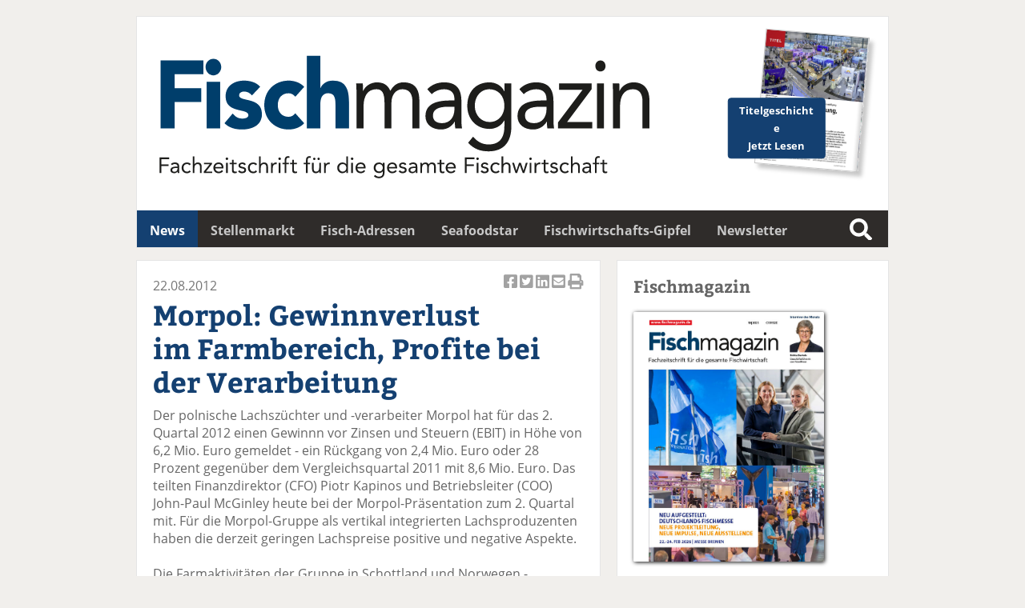

--- FILE ---
content_type: image/svg+xml
request_url: https://www.fischmagazin.de/css/images/fischmagazin.svg
body_size: 14571
content:
<?xml version="1.0" encoding="UTF-8"?>
<svg id="Ebene_1" data-name="Ebene 1" xmlns="http://www.w3.org/2000/svg" viewBox="0 0 579.39 149.58">
  <defs>
    <style>
      .cls-1 {
        fill: #003e6b;
      }

      .cls-2 {
        fill: #1d1d1b;
      }
    </style>
  </defs>
  <g>
    <path class="cls-2" d="M6.93,125.44h11.07v1.97h-8.95v5.9h8.32v1.97h-8.32v8.02h-2.12v-17.85Z"/>
    <path class="cls-2" d="M19.96,133c1.21-1.24,2.97-1.82,4.69-1.82,3.48,0,4.94,1.66,4.94,4.99v5.07c0,.68.08,1.44.18,2.04h-1.89c-.13-.53-.13-1.26-.13-1.76h-.05c-.78,1.21-2.09,2.07-3.88,2.07-2.39,0-4.39-1.21-4.39-3.5,0-3.91,4.54-4.13,7.44-4.13h.76v-.35c0-1.71-1.08-2.6-2.92-2.6-1.26,0-2.57.43-3.5,1.29l-1.24-1.29ZM25.66,137.61c-2.5,0-4.11.68-4.11,2.27,0,1.49,1.11,2.04,2.6,2.04,2.27,0,3.43-1.64,3.48-3.55v-.76h-1.97Z"/>
    <path class="cls-2" d="M41.46,134.44c-.83-1.01-1.79-1.44-2.97-1.44-2.65,0-3.98,1.97-3.98,4.39s1.59,4.39,3.98,4.39c1.29,0,2.27-.45,3-1.46l1.46,1.39c-1.13,1.31-2.75,1.89-4.46,1.89-3.66,0-6.1-2.57-6.1-6.2s2.47-6.2,6.1-6.2c1.74,0,3.35.58,4.54,1.87l-1.56,1.39Z"/>
    <path class="cls-2" d="M45.21,124.23h1.97v8.9h.05c.53-.93,1.94-1.94,3.78-1.94,3.1,0,4.49,1.97,4.49,4.81v7.29h-1.97v-7.08c0-1.97-.86-3.2-2.7-3.2-2.55,0-3.66,1.84-3.66,4.54v5.75h-1.97v-19.06Z"/>
    <path class="cls-2" d="M57.89,141.75l6.93-8.6h-6.63v-1.66h9.2v1.51l-6.93,8.62h7.11v1.66h-9.68v-1.54Z"/>
    <path class="cls-2" d="M80.22,141.14c-1.39,1.79-3.05,2.45-5.24,2.45-3.71,0-5.97-2.77-5.97-6.2,0-3.66,2.57-6.2,6.05-6.2s5.6,2.27,5.6,6.18v.63h-9.53c.15,2.04,1.71,3.78,3.86,3.78,1.69,0,2.82-.6,3.76-1.79l1.49,1.16ZM78.53,136.33c-.08-1.99-1.39-3.33-3.55-3.33s-3.6,1.34-3.86,3.33h7.41Z"/>
    <path class="cls-2" d="M84.6,125.44c.81,0,1.44.66,1.44,1.44,0,.83-.6,1.44-1.44,1.44s-1.44-.6-1.44-1.44c0-.78.63-1.44,1.44-1.44ZM83.62,131.49h1.97v11.8h-1.97v-11.8Z"/>
    <path class="cls-2" d="M95.84,133.15h-3.48v5.9c0,1.51.03,2.72,1.76,2.72.58,0,1.21-.13,1.74-.4l.08,1.79c-.68.3-1.56.43-2.29.43-2.8,0-3.25-1.51-3.25-3.96v-6.48h-2.57v-1.66h2.57v-3.35h1.97v3.35h3.48v1.66Z"/>
    <path class="cls-2" d="M99.04,140.18c.78.96,1.64,1.59,3.02,1.59,1.24,0,2.6-.53,2.6-1.81s-1.26-1.59-2.52-1.87c-2.24-.5-4.16-.98-4.16-3.43,0-2.29,2.22-3.48,4.41-3.48,1.66,0,3.2.63,4.01,2.14l-1.64,1.08c-.5-.83-1.34-1.41-2.5-1.41-1.08,0-2.32.53-2.32,1.64,0,.98,1.41,1.41,2.97,1.71,2.09.4,3.86,1.16,3.86,3.53,0,2.67-2.37,3.71-4.71,3.71-1.99,0-3.43-.53-4.59-2.19l1.56-1.21Z"/>
    <path class="cls-2" d="M117.89,134.44c-.83-1.01-1.79-1.44-2.97-1.44-2.65,0-3.98,1.97-3.98,4.39s1.59,4.39,3.98,4.39c1.29,0,2.27-.45,3-1.46l1.46,1.39c-1.13,1.31-2.75,1.89-4.46,1.89-3.66,0-6.1-2.57-6.1-6.2s2.47-6.2,6.1-6.2c1.74,0,3.35.58,4.54,1.87l-1.56,1.39Z"/>
    <path class="cls-2" d="M121.64,124.23h1.97v8.9h.05c.53-.93,1.94-1.94,3.78-1.94,3.1,0,4.49,1.97,4.49,4.81v7.29h-1.97v-7.08c0-1.97-.86-3.2-2.7-3.2-2.55,0-3.66,1.84-3.66,4.54v5.75h-1.97v-19.06Z"/>
    <path class="cls-2" d="M135.48,134.29c0-1.08-.1-2.02-.1-2.8h1.87c0,.63.05,1.29.05,1.94h.05c.53-1.16,1.99-2.24,3.93-2.24.25,0,.53.03.81.13l-.13,1.99c-.33-.1-.71-.15-1.06-.15-2.4,0-3.45,1.69-3.45,4.39v5.75h-1.97v-9Z"/>
    <path class="cls-2" d="M145.36,125.44c.81,0,1.44.66,1.44,1.44,0,.83-.6,1.44-1.44,1.44s-1.44-.6-1.44-1.44c0-.78.63-1.44,1.44-1.44ZM144.37,131.49h1.97v11.8h-1.97v-11.8Z"/>
    <path class="cls-2" d="M151.15,133.15h-2.57v-1.66h2.57v-2.65c0-2.87,1.01-4.92,4.18-4.92.5,0,1.13.1,1.51.3l-.28,1.76c-.43-.15-.88-.25-1.34-.25-2.04,0-2.12,1.49-2.12,3.53v2.22h2.87v1.66h-2.87v10.13h-1.97v-10.13Z"/>
    <path class="cls-2" d="M165.34,133.15h-3.48v5.9c0,1.51.03,2.72,1.76,2.72.58,0,1.21-.13,1.74-.4l.08,1.79c-.68.3-1.56.43-2.29.43-2.8,0-3.25-1.51-3.25-3.96v-6.48h-2.57v-1.66h2.57v-3.35h1.97v3.35h3.48v1.66Z"/>
    <path class="cls-2" d="M175.77,133.15h-2.57v-1.66h2.57v-2.65c0-2.87,1.01-4.92,4.18-4.92.5,0,1.13.1,1.51.3l-.28,1.76c-.43-.15-.88-.25-1.34-.25-2.04,0-2.12,1.49-2.12,3.53v2.22h2.87v1.66h-2.87v10.13h-1.97v-10.13Z"/>
    <path class="cls-2" d="M192.99,140.49c0,1.08.1,2.02.1,2.8h-1.87c0-.63-.05-1.29-.05-1.94h-.05c-.53,1.16-1.99,2.24-3.93,2.24-3.1,0-4.49-1.97-4.49-4.81v-7.29h1.97v7.08c0,1.97.86,3.2,2.7,3.2,2.55,0,3.66-1.84,3.66-4.54v-5.75h1.97v9ZM186.71,127c0,.76-.6,1.36-1.36,1.36s-1.36-.61-1.36-1.36.6-1.36,1.36-1.36,1.36.63,1.36,1.36ZM191.7,127c0,.76-.6,1.36-1.36,1.36s-1.36-.61-1.36-1.36.6-1.36,1.36-1.36,1.36.63,1.36,1.36Z"/>
    <path class="cls-2" d="M196.61,134.29c0-1.08-.1-2.02-.1-2.8h1.87c0,.63.05,1.29.05,1.94h.05c.53-1.16,1.99-2.24,3.93-2.24.25,0,.53.03.81.13l-.13,1.99c-.33-.1-.71-.15-1.06-.15-2.4,0-3.45,1.69-3.45,4.39v5.75h-1.97v-9Z"/>
    <path class="cls-2" d="M222.29,141.19h-.05c-.73,1.34-2.42,2.39-4.54,2.39-3.3,0-5.9-2.67-5.9-6.2s2.5-6.2,6.2-6.2c1.71,0,3.15.76,4.23,2.02h.05v-8.97h1.97v19.06h-1.97v-2.09ZM218.11,133c-2.55,0-4.18,1.92-4.18,4.39s1.64,4.39,4.18,4.39,4.18-1.92,4.18-4.39-1.64-4.39-4.18-4.39Z"/>
    <path class="cls-2" d="M228.92,125.44c.81,0,1.44.66,1.44,1.44,0,.83-.6,1.44-1.44,1.44s-1.44-.6-1.44-1.44c0-.78.63-1.44,1.44-1.44ZM227.94,131.49h1.97v11.8h-1.97v-11.8Z"/>
    <path class="cls-2" d="M244.07,141.14c-1.39,1.79-3.05,2.45-5.24,2.45-3.71,0-5.97-2.77-5.97-6.2,0-3.66,2.57-6.2,6.05-6.2s5.6,2.27,5.6,6.18v.63h-9.53c.15,2.04,1.71,3.78,3.86,3.78,1.69,0,2.82-.6,3.76-1.79l1.49,1.16ZM242.38,136.33c-.08-1.99-1.39-3.33-3.55-3.33s-3.6,1.34-3.86,3.33h7.41Z"/>
    <path class="cls-2" d="M266.32,142.76c0,4.26-2.29,6.58-6.43,6.58-2.29,0-4.13-.61-5.8-2.24l1.41-1.61c1.24,1.34,2.57,2.04,4.39,2.04,3.53,0,4.46-2.27,4.46-4.76v-1.51h-.05c-.93,1.51-2.6,2.19-4.16,2.19-3.71,0-6.28-2.57-6.28-6.05,0-3.86,2.52-6.2,6.28-6.2,1.59,0,3.38.76,4.16,2.32h.05v-2.02h1.97v11.27ZM260.14,141.62c2.7,0,4.21-2.02,4.21-4.29,0-2.55-1.71-4.33-4.21-4.33s-4.16,1.92-4.16,4.39,1.87,4.23,4.16,4.23Z"/>
    <path class="cls-2" d="M280.43,141.14c-1.39,1.79-3.05,2.45-5.24,2.45-3.71,0-5.97-2.77-5.97-6.2,0-3.66,2.57-6.2,6.05-6.2s5.6,2.27,5.6,6.18v.63h-9.53c.15,2.04,1.71,3.78,3.86,3.78,1.69,0,2.82-.6,3.76-1.79l1.49,1.16ZM278.74,136.33c-.08-1.99-1.39-3.33-3.55-3.33s-3.6,1.34-3.86,3.33h7.41Z"/>
    <path class="cls-2" d="M284.16,140.18c.78.96,1.64,1.59,3.03,1.59,1.23,0,2.6-.53,2.6-1.81s-1.26-1.59-2.52-1.87c-2.24-.5-4.16-.98-4.16-3.43,0-2.29,2.22-3.48,4.41-3.48,1.66,0,3.2.63,4.01,2.14l-1.64,1.08c-.5-.83-1.34-1.41-2.5-1.41-1.08,0-2.32.53-2.32,1.64,0,.98,1.41,1.41,2.97,1.71,2.09.4,3.86,1.16,3.86,3.53,0,2.67-2.37,3.71-4.71,3.71-1.99,0-3.43-.53-4.59-2.19l1.56-1.21Z"/>
    <path class="cls-2" d="M294.51,133c1.21-1.24,2.97-1.82,4.69-1.82,3.48,0,4.94,1.66,4.94,4.99v5.07c0,.68.08,1.44.18,2.04h-1.89c-.13-.53-.13-1.26-.13-1.76h-.05c-.78,1.21-2.09,2.07-3.88,2.07-2.39,0-4.39-1.21-4.39-3.5,0-3.91,4.54-4.13,7.44-4.13h.76v-.35c0-1.71-1.08-2.6-2.92-2.6-1.26,0-2.57.43-3.5,1.29l-1.23-1.29ZM300.21,137.61c-2.5,0-4.11.68-4.11,2.27,0,1.49,1.11,2.04,2.6,2.04,2.27,0,3.43-1.64,3.48-3.55v-.76h-1.97Z"/>
    <path class="cls-2" d="M307.64,134.29c0-1.08-.1-2.02-.1-2.8h1.87c0,.63.05,1.29.05,1.94h.05c.53-1.16,1.99-2.24,3.93-2.24,2.55,0,3.35,1.44,3.73,2.24.86-1.39,1.94-2.24,3.73-2.24,3.38,0,4.49,1.89,4.49,4.94v7.16h-1.97v-7.06c0-1.64-.58-3.23-2.87-3.23-1.66,0-3.05,1.36-3.05,3.48v6.81h-1.97v-6.68c0-2.6-.66-3.6-2.27-3.6-2.55,0-3.66,1.84-3.66,4.54v5.75h-1.97v-9Z"/>
    <path class="cls-2" d="M335.39,133.15h-3.48v5.9c0,1.51.03,2.72,1.76,2.72.58,0,1.21-.13,1.74-.4l.08,1.79c-.68.3-1.56.43-2.29.43-2.8,0-3.25-1.51-3.25-3.96v-6.48h-2.57v-1.66h2.57v-3.35h1.97v3.35h3.48v1.66Z"/>
    <path class="cls-2" d="M348.04,141.14c-1.39,1.79-3.05,2.45-5.24,2.45-3.71,0-5.97-2.77-5.97-6.2,0-3.66,2.57-6.2,6.05-6.2s5.6,2.27,5.6,6.18v.63h-9.53c.15,2.04,1.71,3.78,3.86,3.78,1.69,0,2.82-.6,3.76-1.79l1.49,1.16ZM346.35,136.33c-.08-1.99-1.39-3.33-3.55-3.33s-3.61,1.34-3.86,3.33h7.41Z"/>
    <path class="cls-2" d="M358.87,125.44h11.07v1.97h-8.95v5.9h8.32v1.97h-8.32v8.02h-2.12v-17.85Z"/>
    <path class="cls-2" d="M373.61,125.44c.81,0,1.44.66,1.44,1.44,0,.83-.61,1.44-1.44,1.44s-1.44-.6-1.44-1.44c0-.78.63-1.44,1.44-1.44ZM372.63,131.49h1.97v11.8h-1.97v-11.8Z"/>
    <path class="cls-2" d="M378.68,140.18c.78.96,1.64,1.59,3.02,1.59,1.24,0,2.6-.53,2.6-1.81s-1.26-1.59-2.52-1.87c-2.24-.5-4.16-.98-4.16-3.43,0-2.29,2.22-3.48,4.41-3.48,1.66,0,3.2.63,4.01,2.14l-1.64,1.08c-.5-.83-1.34-1.41-2.5-1.41-1.08,0-2.32.53-2.32,1.64,0,.98,1.41,1.41,2.97,1.71,2.09.4,3.86,1.16,3.86,3.53,0,2.67-2.37,3.71-4.71,3.71-1.99,0-3.43-.53-4.59-2.19l1.56-1.21Z"/>
    <path class="cls-2" d="M397.53,134.44c-.83-1.01-1.79-1.44-2.97-1.44-2.65,0-3.98,1.97-3.98,4.39s1.59,4.39,3.98,4.39c1.29,0,2.27-.45,3-1.46l1.46,1.39c-1.13,1.31-2.75,1.89-4.46,1.89-3.66,0-6.1-2.57-6.1-6.2s2.47-6.2,6.1-6.2c1.74,0,3.35.58,4.54,1.87l-1.56,1.39Z"/>
    <path class="cls-2" d="M401.28,124.23h1.97v8.9h.05c.53-.93,1.94-1.94,3.78-1.94,3.1,0,4.49,1.97,4.49,4.81v7.29h-1.97v-7.08c0-1.97-.86-3.2-2.7-3.2-2.55,0-3.66,1.84-3.66,4.54v5.75h-1.97v-19.06Z"/>
    <path class="cls-2" d="M427.6,143.29h-1.94l-3.35-9.08h-.05l-2.97,9.08h-2.02l-3.83-11.8h2.17l2.7,9.07h.05l3.05-9.07h2.07l3.1,9.07h.05l2.67-9.07h2.12l-3.81,11.8Z"/>
    <path class="cls-2" d="M434.7,125.44c.81,0,1.44.66,1.44,1.44,0,.83-.61,1.44-1.44,1.44s-1.44-.6-1.44-1.44c0-.78.63-1.44,1.44-1.44ZM433.72,131.49h1.97v11.8h-1.97v-11.8Z"/>
    <path class="cls-2" d="M439.39,134.29c0-1.08-.1-2.02-.1-2.8h1.87c0,.63.05,1.29.05,1.94h.05c.53-1.16,1.99-2.24,3.93-2.24.25,0,.53.03.81.13l-.13,1.99c-.33-.1-.71-.15-1.06-.15-2.39,0-3.45,1.69-3.45,4.39v5.75h-1.97v-9Z"/>
    <path class="cls-2" d="M455.41,133.15h-3.48v5.9c0,1.51.03,2.72,1.76,2.72.58,0,1.21-.13,1.74-.4l.08,1.79c-.68.3-1.56.43-2.29.43-2.8,0-3.25-1.51-3.25-3.96v-6.48h-2.57v-1.66h2.57v-3.35h1.97v3.35h3.48v1.66Z"/>
    <path class="cls-2" d="M458.61,140.18c.78.96,1.64,1.59,3.03,1.59,1.23,0,2.6-.53,2.6-1.81s-1.26-1.59-2.52-1.87c-2.24-.5-4.16-.98-4.16-3.43,0-2.29,2.22-3.48,4.41-3.48,1.66,0,3.2.63,4.01,2.14l-1.64,1.08c-.5-.83-1.34-1.41-2.5-1.41-1.08,0-2.32.53-2.32,1.64,0,.98,1.41,1.41,2.97,1.71,2.09.4,3.86,1.16,3.86,3.53,0,2.67-2.37,3.71-4.71,3.71-1.99,0-3.43-.53-4.59-2.19l1.56-1.21Z"/>
    <path class="cls-2" d="M477.44,134.44c-.83-1.01-1.79-1.44-2.97-1.44-2.65,0-3.98,1.97-3.98,4.39s1.59,4.39,3.98,4.39c1.29,0,2.27-.45,3-1.46l1.46,1.39c-1.13,1.31-2.75,1.89-4.46,1.89-3.66,0-6.1-2.57-6.1-6.2s2.47-6.2,6.1-6.2c1.74,0,3.35.58,4.54,1.87l-1.56,1.39Z"/>
    <path class="cls-2" d="M481.19,124.23h1.97v8.9h.05c.53-.93,1.94-1.94,3.78-1.94,3.1,0,4.49,1.97,4.49,4.81v7.29h-1.97v-7.08c0-1.97-.86-3.2-2.7-3.2-2.55,0-3.66,1.84-3.66,4.54v5.75h-1.97v-19.06Z"/>
    <path class="cls-2" d="M494.82,133c1.21-1.24,2.97-1.82,4.69-1.82,3.48,0,4.94,1.66,4.94,4.99v5.07c0,.68.08,1.44.18,2.04h-1.89c-.13-.53-.13-1.26-.13-1.76h-.05c-.78,1.21-2.09,2.07-3.88,2.07-2.39,0-4.39-1.21-4.39-3.5,0-3.91,4.54-4.13,7.44-4.13h.76v-.35c0-1.71-1.08-2.6-2.92-2.6-1.26,0-2.57.43-3.5,1.29l-1.24-1.29ZM500.52,137.61c-2.5,0-4.11.68-4.11,2.27,0,1.49,1.11,2.04,2.6,2.04,2.27,0,3.43-1.64,3.48-3.55v-.76h-1.97Z"/>
    <path class="cls-2" d="M508.91,133.15h-2.57v-1.66h2.57v-2.65c0-2.87,1.01-4.92,4.18-4.92.5,0,1.13.1,1.51.3l-.28,1.76c-.43-.15-.88-.25-1.34-.25-2.04,0-2.12,1.49-2.12,3.53v2.22h2.87v1.66h-2.87v10.13h-1.97v-10.13Z"/>
    <path class="cls-2" d="M523.1,133.15h-3.48v5.9c0,1.51.03,2.72,1.76,2.72.58,0,1.21-.13,1.74-.4l.08,1.79c-.68.3-1.56.43-2.29.43-2.8,0-3.25-1.51-3.25-3.96v-6.48h-2.57v-1.66h2.57v-3.35h1.97v3.35h3.48v1.66Z"/>
  </g>
  <g>
    <path class="cls-1" d="M8.11,13.5h49.38v15.93H24.33v15.93h30.67v15.93h-30.67v30.52H8.11V13.5Z"/>
    <path class="cls-1" d="M69.03,11.5c4.99,0,9.04,4.31,9.04,9.62s-4.05,9.62-9.04,9.62-9.04-4.31-9.04-9.62,4.05-9.62,9.04-9.62ZM61.23,38.05h15.59v53.75h-15.59v-53.75Z"/>
    <path class="cls-1" d="M113.42,53.86c-2.29-2.99-5.3-4.53-9.04-4.53-2.6,0-5.72,1.22-5.72,4.42,0,7.96,26.3,1.22,26.3,21.68,0,13.71-12.48,17.7-23.29,17.7-7.07,0-14.87-1.88-19.86-7.3l9.46-11.17c2.91,3.76,6.34,5.86,11.02,5.86,3.53,0,7.07-1,7.07-3.87,0-8.63-26.3-1.33-26.3-21.79,0-12.61,10.6-18.14,21.21-18.14,6.65,0,14.03,1.77,18.71,7.08l-9.56,10.06Z"/>
    <path class="cls-1" d="M163.43,55.41c-1.56-2.32-4.47-4.09-7.69-4.09-7.8,0-12.48,5.53-12.48,13.6s4.68,13.6,12.48,13.6c3.43,0,5.93-1.88,7.69-4.09l10.29,11.5c-4.89,5.31-12.06,7.19-17.98,7.19-15.59,0-28.07-11.06-28.07-28.2s12.48-28.2,28.07-28.2c5.93,0,13.1,1.88,17.98,7.19l-10.29,11.5Z"/>
    <path class="cls-1" d="M192.33,8.19v37.16h.21c1.46-4.2,6.55-8.63,14.14-8.63,15.8,0,18.71,11.06,18.71,25.44v29.64h-15.59v-26.32c0-6.19-.1-14.16-8.11-14.16s-9.36,6.75-9.36,13.71v26.76h-15.59V8.19h15.59Z"/>
  </g>
  <g>
    <path class="cls-2" d="M234.1,52.32c0-4.76-.41-8.85-.41-12.28h7.61c0,2.76.21,5.64.21,8.52h.21c2.16-5.09,8.13-9.84,16.05-9.84,10.39,0,13.68,6.3,15.22,9.84,3.5-6.08,7.92-9.84,15.22-9.84,13.78,0,18.31,8.29,18.31,21.68v31.41h-8.02v-30.97c0-7.19-2.37-14.16-11.73-14.16-6.79,0-12.45,5.97-12.45,15.26v29.86h-8.02v-29.31c0-11.39-2.67-15.82-9.26-15.82-10.39,0-14.91,8.07-14.91,19.91v25.22h-8.02v-39.48Z"/>
    <path class="cls-2" d="M315.67,46.67c4.94-5.42,12.14-7.96,19.13-7.96,14.19,0,20.16,7.3,20.16,21.9v22.23c0,2.99.31,6.3.72,8.96h-7.71c-.51-2.32-.51-5.53-.51-7.74h-.21c-3.19,5.31-8.54,9.07-15.84,9.07-9.77,0-17.9-5.31-17.9-15.37,0-17.14,18.51-18.14,30.34-18.14h3.09v-1.55c0-7.52-4.42-11.39-11.93-11.39-5.14,0-10.49,1.88-14.3,5.64l-5.04-5.64ZM338.92,66.91c-10.18,0-16.77,2.99-16.77,9.95,0,6.53,4.53,8.96,10.59,8.96,9.26,0,13.99-7.19,14.19-15.59v-3.32h-8.02Z"/>
    <path class="cls-2" d="M412.56,89.48c0,18.69-9.36,28.87-26.23,28.87-9.36,0-16.87-2.65-23.66-9.84l5.76-7.08c5.04,5.86,10.49,8.96,17.9,8.96,14.4,0,18.21-9.95,18.21-20.9v-6.64h-.21c-3.81,6.64-10.59,9.62-16.97,9.62-15.12,0-25.61-11.28-25.61-26.54,0-16.92,10.29-27.21,25.61-27.21,6.48,0,13.78,3.32,16.97,10.17h.21v-8.85h8.02v49.44ZM387.36,84.5c11.01,0,17.18-8.85,17.18-18.8,0-11.17-7-19.02-17.18-19.02s-16.97,8.41-16.97,19.24,7.61,18.58,16.97,18.58Z"/>
    <path class="cls-2" d="M421.82,46.67c4.94-5.42,12.14-7.96,19.13-7.96,14.19,0,20.16,7.3,20.16,21.9v22.23c0,2.99.31,6.3.72,8.96h-7.71c-.51-2.32-.51-5.53-.51-7.74h-.21c-3.19,5.31-8.54,9.07-15.84,9.07-9.77,0-17.9-5.31-17.9-15.37,0-17.14,18.51-18.14,30.34-18.14h3.09v-1.55c0-7.52-4.42-11.39-11.93-11.39-5.14,0-10.49,1.88-14.3,5.64l-5.04-5.64ZM445.06,66.91c-10.18,0-16.77,2.99-16.77,9.95,0,6.53,4.53,8.96,10.59,8.96,9.26,0,13.99-7.19,14.19-15.59v-3.32h-8.02Z"/>
    <path class="cls-2" d="M466.35,85.05l28.29-37.71h-27.05v-7.3h37.54v6.64l-28.29,37.82h29.01v7.3h-39.5v-6.75Z"/>
    <path class="cls-2" d="M515.31,13.5c3.29,0,5.86,2.88,5.86,6.3,0,3.65-2.47,6.3-5.86,6.3s-5.86-2.65-5.86-6.3c0-3.43,2.57-6.3,5.86-6.3ZM511.3,40.04h8.02v51.76h-8.02v-51.76Z"/>
    <path class="cls-2" d="M529.82,52.32c0-4.76-.41-8.85-.41-12.28h7.61c0,2.76.21,5.64.21,8.52h.21c2.16-5.09,8.13-9.84,16.05-9.84,12.65,0,18.31,8.63,18.31,21.12v31.96h-8.02v-31.08c0-8.63-3.5-14.05-11.01-14.05-10.39,0-14.92,8.07-14.92,19.91v25.22h-8.02v-39.48Z"/>
  </g>
</svg>